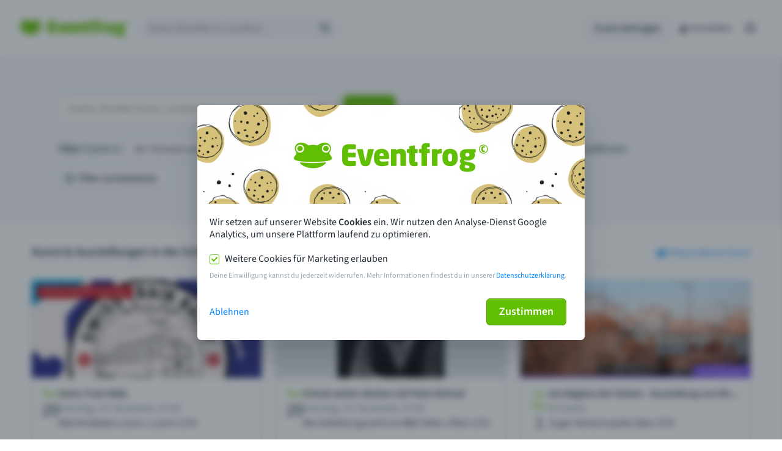

--- FILE ---
content_type: text/css
request_url: https://eventfrog.ch/css/relaunch/custom-elements/ef-input.css
body_size: 4150
content:
* {
  font-family: "SourceSans3", sans-serif;
  box-sizing: border-box;
}

.my-label {
  color: #212b36;
  font-size: 16px;
  font-weight: 600;
  line-height: 24px;
  margin: 0;
  margin-bottom: 4px;
  display: flex;
  flex-direction: row;
  gap: 8px;
}
.my-label--no-label {
  margin-top: 24px;
}
.my-label__error {
  display: block;
  position: absolute;
  color: #bf0711;
  margin-top: 3px;
}
.my-label__help {
  display: block;
  color: #637381;
  font-size: 14px;
  font-weight: 400;
  line-height: 16px;
  margin-top: 3px;
}

.my-textinput {
  display: block;
  position: relative;
}
.my-textinput.large .my-textinput__field {
  height: 44px;
}
.my-textinput__field {
  z-index: 1;
  position: relative;
  display: flex;
  width: 100%;
  height: 36px;
  padding: 0 10px;
  align-items: center;
  box-sizing: border-box;
  color: #212b36;
  font-size: 16px;
  line-height: 20px;
  font-weight: normal;
}
.my-textinput__field__prefix {
  flex: 0 0 auto;
  color: #637381;
  font-size: 16px;
  line-height: 20px;
  font-weight: normal;
  margin-right: 10px;
  order: 10;
}
.my-textinput__field__prefix [class*=icon] {
  color: #919eab;
  font-size: 18px;
  height: 18px;
  display: block;
}
.my-textinput__field--round {
  padding: 0 16px;
}
.my-textinput__field--round .my-textinput__field__backdrop {
  border-radius: 99px;
}
.my-textinput__field__input {
  flex: 1 1 0px;
  width: 100%;
  min-width: 0px;
  padding: 0;
  border: 1px solid transparent;
  background-color: transparent;
  align-self: stretch;
  order: 20;
  font-size: 16px;
  line-height: 1;
}
.my-textinput__field__input:required, .my-textinput__field__input:focus {
  outline: none;
}
.my-textinput__field__input:not(output):-moz-ui-invalid {
  box-shadow: none;
}
.my-textinput__field__input:focus-within ~ .my-textinput__field__backdrop, .my-textinput__field__input:focus ~ .my-textinput__field__backdrop {
  border: solid 2px #60bf00;
  box-shadow: 0 1px 0 0 rgba(22, 29, 37, 0.05);
}
.my-textinput__field__input:-webkit-autofill:focus ~ .my-textinput__field__backdrop {
  border: solid 2px #60bf00;
  box-shadow: 0 1px 0 0 rgba(22, 29, 37, 0.05);
}
.my-textinput__field__input.error ~ .my-textinput__field__backdrop {
  background-color: #fcf4f1;
  border: solid 1px #ed6347;
  box-shadow: none;
}
.my-textinput__field__input.error:focus ~ .my-textinput__field__backdrop {
  border-width: 2px;
}
.my-textinput__field__input:disabled {
  color: #919eab;
  cursor: not-allowed;
}
.my-textinput__field__input:-webkit-autofill {
  background-color: transparent;
}
.my-textinput__field__input:disabled ~ .my-textinput__field__backdrop {
  background-color: #f9fafb;
  border: 1px solid #dfe3e8;
  box-shadow: none;
}
.my-textinput__field__input:read-only ~ .my-textinput__field__backdrop {
  background-color: #f9fafb;
  border: none;
  color: #212b36;
  box-shadow: inset 0 1px 2px 0 rgba(102, 113, 123, 0.21), inset 0 0 0 1px rgba(102, 113, 123, 0.25);
}
.my-textinput__field__input::placeholder {
  color: #919eab;
}
.my-textinput__field__suffix {
  flex: 0 0 auto;
  margin-left: 8px;
  color: #637381;
  font-size: 16px;
  line-height: 20px;
  font-weight: normal;
  order: 30;
}
.my-textinput__field__suffix.my-feedback_alert_icon {
  color: #bf0711;
}
.my-textinput__field__suffix.my-feedback_success_icon {
  color: #60bf00;
}
.my-textinput__field__suffix.my-feedback_warning_icon {
  color: #fa9700;
}
.my-textinput__field__backdrop {
  z-index: -1;
  border-radius: 3px;
  position: absolute;
  top: 0;
  right: 0;
  bottom: 0;
  left: 0;
  background-color: #ffffff;
  box-shadow: inset 0 1px 2px 0 rgba(102, 113, 123, 0.21), inset 0 0 0 1px rgba(102, 113, 123, 0.25);
}
.my-textinput__field--large {
  height: 44px;
}
.my-textinput__max-length {
  position: absolute;
  right: 0;
  bottom: calc(100% + 2px);
  color: #637381;
  font-size: 14px;
  font-weight: 400;
  line-height: 16px;
}
.my-textinput__error {
  display: block;
  color: #bf0711;
  margin-top: 3px;
}
.my-textinput__help {
  display: block;
  color: #637381;
  font-size: 14px;
  font-weight: 400;
  line-height: 16px;
  margin-top: 3px;
}
.my-textinput .my-clear-field {
  order: 30;
  font-size: 20px;
  height: 20px;
}
.my-textinput .my-clear-field::before {
  content: "\e981";
  /* use !important to prevent issues with browser extensions that change fonts */
  font-family: "eventfrog-icons" !important;
  font-style: normal;
  font-weight: normal;
  font-variant: normal;
  text-transform: none;
  line-height: normal;
  /* Better Font Rendering =========== */
  -webkit-font-smoothing: antialiased;
  -moz-osx-font-smoothing: grayscale;
  color: #c4cdd5;
  cursor: pointer;
  transition: color 100ms linear;
}
.my-textinput .my-clear-field:hover::before {
  color: #919eab;
  transition: color 100ms linear;
}

--- FILE ---
content_type: image/svg+xml
request_url: https://eventfrog.ch/img/country-flags/CH.svg
body_size: -315
content:
<svg xmlns="http://www.w3.org/2000/svg" id="flag-icons-ch" viewBox="0 0 512 512">
    <g fill-rule="evenodd" stroke-width="1pt">
        <path fill="red" d="M0 0h512v512H0z" />
        <g fill="#fff">
            <path d="M96 208h320v96H96z" />
            <path d="M208 96h96v320h-96z" />
        </g>
    </g>
</svg>

--- FILE ---
content_type: image/svg+xml
request_url: https://eventfrog.ch/img/relaunch/logos/eventfrog-mobile.svg
body_size: 787
content:
<?xml version="1.0" encoding="utf-8"?>
<!-- Generator: Adobe Illustrator 23.0.3, SVG Export Plug-In . SVG Version: 6.00 Build 0)  -->
<svg version="1.1" id="eventfrog_logo_small" xmlns="http://www.w3.org/2000/svg" xmlns:xlink="http://www.w3.org/1999/xlink"
	 x="0px" y="0px" viewBox="0 0 43 28.6" style="enable-background:new 0 0 43 28.6;" xml:space="preserve">
<style type="text/css">
	.st0{fill-rule:evenodd;clip-rule:evenodd;fill:#60BF00;}
</style>
<g>
	<g>
		<path class="st0" d="M36.2,11.2c-2.5,0-4.7-1.9-4.7-4.5s2-4.5,4.7-4.5c1.2,0,2.4,0.5,3.3,1.4c0.9,0.8,1.4,1.9,1.4,3.2
			C40.9,9.1,38.8,11.2,36.2,11.2 M7,11.2c-2.5,0-4.7-2-4.7-4.5S4.4,2.2,7,2.2c1.2,0,2.4,0.5,3.3,1.4c0.9,0.8,1.4,1.9,1.4,3.2
			C11.6,9.1,9.5,11.2,7,11.2 M40.3,11C44,6.2,41.1,0,34.8,0c-2.4,0-5.3,1-8.6,3.3c-1.5-0.6-3-0.9-4.5-0.8h-0.5
			c-1.6,0-3.1,0.2-4.5,0.8C13.6,0.9,10.7,0,8.1,0C1.9,0-1.1,6.2,2.7,11c1.7,2.6-9.3,8,4,9.8c1.7,0.3,6.8,0.7,12.7,0.7h4
			c5.8,0,11-0.3,12.7-0.7C49.7,18.9,38.7,13.6,40.3,11 M36.2,3.6c-0.8,0-1.6,0.3-2.2,0.9s-0.9,1.4-0.9,2c0,1.7,1.4,2.9,3.1,2.9
			c1.7,0,3.1-1.4,3.1-2.9S38,3.6,36.2,3.6 M7,3.6c-0.8,0-1.6,0.3-2.2,0.9C4.3,5.1,3.9,5.8,3.9,6.6c0,1.7,1.4,2.9,3.1,2.9
			s3.1-1.2,3.1-2.9S8.6,3.6,7,3.6 M7.3,22.1c5.8,0.6,9.9,0.8,14,0.8s8.3-0.3,14.6-0.8c0.2,0,0.5,0,0.5,0.2s0,0.5-0.1,0.6
			c-3.3,3.9-8.9,5.7-14.5,5.7c-5.8,0-11.7-1.9-14.8-5.6c-0.1-0.2-0.2-0.3-0.1-0.6C7,22.2,7.1,22.1,7.3,22.1z"/>
	</g>
</g>
</svg>


--- FILE ---
content_type: image/svg+xml
request_url: https://eventfrog.ch/img/relaunch/logos/eventfrog-desktop.svg
body_size: 4354
content:
<?xml version="1.0" encoding="utf-8"?>
<svg version="1.1" id="eventfrog_logo_large" xmlns="http://www.w3.org/2000/svg" xmlns:xlink="http://www.w3.org/1999/xlink" x="0px" y="0px"
	 viewBox="0 0 220 33.6" style="enable-background:new 0 0 220 33.6;" xml:space="preserve">
<style type="text/css">
	.st0{fill-rule:evenodd;clip-rule:evenodd;fill:#60BF00;}
</style>
<g>
	<g>
		<path class="st0" d="M37.3,11.5c-2.6,0-4.8-2-4.8-4.6c0-2.6,2.1-4.6,4.8-4.6c1.2,0,2.5,0.5,3.4,1.4c0.9,0.8,1.4,2,1.4,3.3
			C42.1,9.4,40,11.5,37.3,11.5 M7.2,11.5c-2.6,0-4.8-2.1-4.8-4.6s2.2-4.6,4.8-4.6c1.2,0,2.5,0.5,3.4,1.4c0.9,0.8,1.4,2,1.4,3.3
			C12,9.4,9.8,11.5,7.2,11.5 M41.5,11.3C45.3,6.4,42.3,0,35.8,0c-2.5,0-5.5,1-8.8,3.4c-1.5-0.6-3.1-0.9-4.6-0.8h-0.5
			c-1.6,0-3.2,0.2-4.6,0.8C14,0.9,11,0,8.4,0C2,0-1.1,6.4,2.8,11.3c1.7,2.7-9.6,8.2,4.1,10.1c1.7,0.3,7,0.7,13.1,0.7h4.1
			c6,0,11.3-0.3,13.1-0.7C51.2,19.5,39.8,14,41.5,11.3 M37.3,3.7c-0.8,0-1.6,0.3-2.3,0.9c-0.7,0.6-0.9,1.4-0.9,2.1
			c0,1.7,1.4,3,3.2,3c1.8,0,3.2-1.4,3.2-3C40.5,5.1,39.1,3.7,37.3,3.7 M7.2,3.7c-0.8,0-1.6,0.3-2.3,0.9C4.4,5.2,4,6,4,6.8
			c0,1.7,1.4,3,3.2,3s3.2-1.2,3.2-3C10.4,5,8.9,3.7,7.2,3.7 M7.5,22.7c6,0.6,10.2,0.8,14.4,0.8c4.2,0,8.5-0.3,15-0.8
			c0.2,0,0.5,0,0.5,0.2s0,0.5-0.1,0.6c-3.4,4-9.2,5.9-14.9,5.9c-6,0-12-2-15.2-5.8C7.1,23.4,7,23.3,7.1,23
			C7.2,22.8,7.3,22.7,7.5,22.7z M71.4,26.7c-1.3,0.2-3.4,0.4-6.6,0.4c-4.3,0-8.6-1-8.6-7.4V9.2c0-6.4,4.3-7.4,8.6-7.4
			c3.3,0,5.3,0.2,6.6,0.4c0.4,0.1,0.7,0.3,0.7,0.7v4c0,0.4-0.3,0.7-0.7,0.7h-6.8c-1.2,0-1.6,0.4-1.6,1.7v2.4h8.3
			c0.4,0,0.7,0.3,0.7,0.7v3.9c0,0.4-0.3,0.7-0.7,0.7H63v2.8c0,1.3,0.4,1.7,1.6,1.7h6.8c0.4,0,0.7,0.3,0.7,0.7v4
			C72.1,26.4,71.9,26.6,71.4,26.7L71.4,26.7z M92.5,7.4c0.5,0,0.7,0.3,0.6,0.7l-4.2,15.1c-1,3.5-3.3,3.8-5.5,3.8s-4.5-0.3-5.5-3.8
			L73.6,8.2c-0.1-0.5,0.1-0.7,0.5-0.7h5.5c0.5,0,0.7,0.3,0.7,0.7l2.5,12.1c0.1,0.4,0.2,0.6,0.4,0.6c0.2,0,0.4-0.2,0.4-0.6l2.5-12.1
			c0.1-0.4,0.2-0.7,0.7-0.7L92.5,7.4L92.5,7.4z M104.6,15.3c0-2-0.8-3.2-2.5-3.2c-1.6,0-2.5,1.2-2.5,3.2v0.1h5V15.3L104.6,15.3z
			 M110.1,18.9H99.7V19c0,1.8,0.7,2.9,3.2,2.9c1.8,0,5.1-0.2,6.4-0.3c0.5,0,0.7,0.1,0.7,0.6v3c0,0.5-0.1,0.8-0.7,0.9
			c-2.1,0.7-4.5,1-7.3,1c-4.5,0-8.7-2.4-8.7-8.7v-2.2c0-5.8,3.4-9,8.9-9c5.9,0,8.6,3.7,8.6,9v2C110.8,18.6,110.5,18.9,110.1,18.9z
			 M129.8,26.8h-5c-0.4,0-0.7-0.3-0.7-0.7V14.8c0-1.8-0.6-2.3-2.1-2.3c-0.8,0-1.7,0.3-2.5,0.7V26c0,0.4-0.3,0.7-0.7,0.7h-5
			c-0.4,0-0.7-0.3-0.7-0.7V8.1c0-0.4,0.3-0.7,0.7-0.7h4.7c0.4,0,0.7,0.3,0.7,0.7v0.8c1.8-1.3,3.7-1.7,5.5-1.7c5.3,0,5.9,3.6,5.9,7.6
			V26C130.5,26.4,130.2,26.8,129.8,26.8z M143.3,12.2h-2.6v8.9c0,1,0.1,1.3,0.9,1.3h1.5c0.4,0,0.7,0.3,0.7,0.6v3.1
			c0,0.4-0.3,0.6-0.7,0.7c-1.1,0.2-2.1,0.3-3,0.3c-3.6,0-5.9-1.1-5.9-6v-8.9l-2.2-0.5c-0.4-0.1-0.7-0.4-0.7-0.7V8.1
			c0-0.4,0.3-0.7,0.7-0.7h2.2V4.8c0-0.4,0.3-0.6,0.7-0.7l5-0.9c0.6-0.1,0.7,0.3,0.7,0.6v3.6h2.6c0.4,0,0.7,0.3,0.7,0.7v3.4
			C144,11.9,143.7,12.2,143.3,12.2z M157.5,12.2h-2.6v13.9c0,0.4-0.3,0.7-0.7,0.7h-5.1c-0.4,0-0.7-0.3-0.7-0.7V12.2l-2.2-0.5
			c-0.4-0.1-0.7-0.3-0.7-0.7V8.2c0-0.4,0.3-0.7,0.7-0.7h2.2V6.6c0-4.9,2.3-6,5.8-6c1.1,0,2.2,0.1,3.1,0.3c0.4,0.1,0.7,0.3,0.7,0.7
			v3.2c0,0.4-0.3,0.6-0.7,0.6H156c-0.8,0-1.1,0.3-1.1,1.3v0.9h2.6c0.4,0,0.7,0.3,0.7,0.7v3.4C158.1,11.9,157.8,12.2,157.5,12.2
			L157.5,12.2z M171.5,12.4H171c-1.4,0-2.8,0.2-3.9,0.8V26c0,0.4-0.3,0.7-0.7,0.7h-5c-0.4,0-0.7-0.3-0.7-0.7V8.1
			c0-0.4,0.2-0.7,0.7-0.7h4.8c0.5,0,0.7,0.2,0.7,0.7v0.8c1.5-1.6,2.7-1.7,4.5-1.7c0.6,0,0.7,0.1,0.7,0.7v4
			C172.1,12.3,171.9,12.4,171.5,12.4L171.5,12.4z M184.1,16.1c0-2.6-0.8-3.6-2.4-3.6c-1.5,0-2.4,1-2.4,3.6v1.9
			c0,2.6,0.9,3.7,2.4,3.7c1.5,0,2.4-1,2.4-3.7V16.1L184.1,16.1z M181.7,27.1c-5.6,0-8.8-3.2-8.8-9v-1.9c0-5.8,3.2-9,8.8-9
			c5.6,0,8.8,3.2,8.8,9v1.9C190.5,23.9,187.4,27.1,181.7,27.1z M204.3,13.8c0-1.1-0.5-2-2.4-2c-1.8,0-2.4,0.8-2.4,2v0.4
			c0,1,0.4,1.9,2.4,1.9c1.9,0,2.4-0.8,2.4-1.9V13.8z M204.3,27.7c0-0.6-0.3-1-2.9-1.5l-2-0.4c-0.3,0.4-0.5,1.2-0.5,2V28
			c0,0.9,0.8,1.5,2.8,1.5c2.3,0,2.7-0.7,2.7-1.5L204.3,27.7L204.3,27.7z M210.9,11.3l-0.9,0.3c0.4,0.6,0.6,1.6,0.6,2.2v0.4
			c0,4.5-3.3,6.3-8.7,6.3c-1.3,0-2.6-0.2-3.3-0.4c-0.3,0.2-0.4,0.4-0.4,0.7c0,0.4,0.2,0.6,0.8,0.7l3.8,0.8c4.3,0.9,8.3,1.7,8.3,5.4
			V28c0,3.9-3.2,5.6-9.4,5.6c-5.7,0-8.7-2.2-8.7-5.6v-0.2c0-1,0.6-2.5,1.9-3.6c-0.8-0.6-1.6-1.3-1.6-2.9c0-1.5,0.8-2.3,1.6-3
			c-1.5-1.3-1.6-3.1-1.6-4.1v-0.4c0-4.1,2.9-6.3,8.8-6.3h8.9c0.4,0,0.8,0.4,0.8,0.8v2.4C211.6,11,211.3,11.2,210.9,11.3L210.9,11.3z
			 M217.9,8.7c-0.2,0.1-0.4,0.1-0.7,0.1c-1,0-1.5-0.5-1.5-1.6V6.8c0-1.1,0.5-1.6,1.5-1.6c0.3,0,0.5,0,0.7,0.1c0.1,0,0.1,0,0.1,0.1V6
			c0,0.1,0,0.1-0.1,0.1h0c-0.2,0-0.3,0-0.7,0c-0.2,0-0.5,0.1-0.5,0.7v0.4c0,0.6,0.2,0.7,0.5,0.7c0.3,0,0.5,0,0.7,0h0
			c0.1,0,0.1,0,0.1,0.1v0.6C218,8.7,218,8.7,217.9,8.7 M217.1,4.6c-1.3,0-2.4,1.1-2.4,2.4c0,1.3,1,2.4,2.4,2.4c0,0,0,0,0,0
			c1.3,0,2.4-1.1,2.4-2.4C219.5,5.7,218.5,4.6,217.1,4.6 M217.1,9.8c-1.6,0-2.8-1.3-2.8-2.8c0,0,0,0,0,0c0-1.6,1.3-2.9,2.8-2.9
			c1.6,0,2.9,1.3,2.9,2.9C220,8.6,218.7,9.8,217.1,9.8C217.2,9.8,217.1,9.8,217.1,9.8"/>
	</g>
</g>
</svg>
